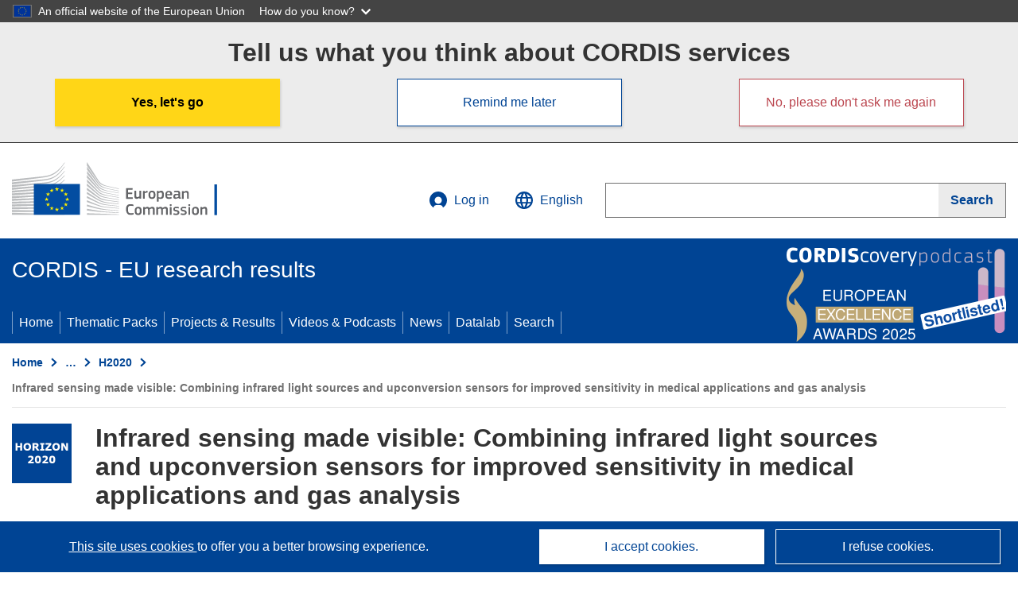

--- FILE ---
content_type: application/javascript; charset=UTF-8
request_url: https://cordis.europa.eu/datalab/visualisations/widget/api/getVersion.php?callback=jQuery37108836105590630492_1764734566424&_=1764734566426
body_size: -367
content:
jQuery37108836105590630492_1764734566424("11.0.0")

--- FILE ---
content_type: application/javascript; charset=UTF-8
request_url: https://cordis.europa.eu/datalab/visualisations/widget/api/getJsonpRsc.php?lv=&rsc=embargo&callback=jQuery37108836105590630492_1764734566424&_=1764734566425
body_size: -290
content:
jQuery37108836105590630492_1764734566424({"countries" : []}
)

--- FILE ---
content_type: application/javascript
request_url: https://cordis.europa.eu/datalab/visualisations/widget/js/widgetMapContrib.js
body_size: 19084
content:
var mapsList = [];
var mapHome = {
	lat: 48.853,
	lng: 2.35,
	zoom: 4
};

var DISCLAIMER_ID_ROOT = "disclaimer-open-btn-footer";
// dict of all side panel object pointers - Supports multiple widget instances on the same page
var _leftSideBars = new Map(); 

// For organization that we cannot resolve its address,
// we force then arbitrary the location to Paris, to show them on the map anyway
var UNDEFINED_ADDRESS = {
	lat: 48.853,
	lon: 2.35,
};

/**
 * debug log
 * @param s
 * @returns
 */
function trace(s) {
	var logContainer = document.getElementById('log-container');
	if (logContainer) {
		var div = document.createElement('div');
		div.innerHTML = s;
		logContainer.appendChild(div);
	}
}

/**
 * Focus on a particular organization (based on org rcn) and zoom as close as passed in parameter
 * @param map - Targeted map
 * @param rcn - RCN of the organization
 * @param level - level to zoom to
 * @expand expand - true if we want to open the org info box, false otherwise
 * @returns
 */
function focusOnOrg(map, rcn, zoom, expand) {

	// As defautl value in function signature is not recognized by IE11 (OP) , 
	// old method has to be applied as workaround
	zoom = (typeof zoom !== 'undefined') ? zoom : map.getZoom();
	expand = (typeof expand !== 'undefined') ? expand : false;
	
	// Retrieve the organization coordinates
	var theMarker = null; // Default = Paris coords
	
	map.eachLayer(function (layer) { 
		if ( (typeof layer.options !== 'undefined')
			&& (typeof layer.options.orgRcn !== 'undefined')
			&& (parseInt(layer.options.orgRcn) === rcn) ) 
		{
			theMarker = layer;
			//return false; // Note: useless as map.eachLayer() does not control return of the function...
		}
	});

	// If marker found, move to it and fire infobox
	if (theMarker) {
		const coords = theMarker.getLatLng();
		jumpToMapLocation(map, coords.lat, coords.lng, zoom);
		if (expand === true) {
			theMarker.closePopup(); // Close previous popup if already open, otherwise the fire click will switch the popup off
			theMarker.fire('click');		
			theMarker.closeTooltip();
		}
	} else {
		console.log("Organization not found. Action skipped!");
	}
}

/**
 * debug geocoding
 * @param name
 * @param addr
 * @param msg
 */
function dumpGeocodingResult(name, addr, msg) {
	trace(JSON.stringify({
		name: {
			name: name,
			address: addr
		}
	}) + " => " + msg);
}

/**
 * Get the position of the map in the list of instantiated maps
 * @returns
 */
function getMapIndex(target) {
	var found = false,
		idx;
	for (idx = 0;
		((idx < mapsList.length) && (found === false)); idx++) {
		if (mapsList[idx].target === target)
			found = true;
	}
	if (found === true)
		idx--;
	else
		idx = -1;
	return idx;
}

/**
 * Delete instanciated map (if exists)
 * @returns
 */
function deleteMap(target) {
	var pos = getMapIndex(target);
	if (pos >= 0) {
		mapsList[pos].markers.clearLayers();
		mapsList[pos].map.remove();
		mapsList[pos].map = null;
		mapsList.splice(pos, 1);
	}
}

/**
 * 
 * @param targetid
 * @param xProjects - true if json includes multiple projects participants, false otherwise
 */
function initMap(targetid, xProjects, fullscreen) {

	deleteMap(targetid);

	// Create basic map using OpenStreetMap tiles
	var newMap = new L.Map(targetid, {
			center: [mapHome.lat, mapHome.lng],
			zoom: mapHome.zoom,
			attributionControl: false,
			zoomControl: false,
			scrollWheelZoom: false
		})
		.addLayer(new L.TileLayer(MAP_BACKGROUND_GISCO_STREET));
		
	// Place all markers into 1 single group to be able later to clean them easily
	// (update of the map)
	var newMarkersGroup = new L.FeatureGroup().addTo(newMap);

	mapsList.push({
		target: targetid,
		map: newMap,
		markers: newMarkersGroup,
		m4prj: xProjects
	});

	// Make the map responsive according to parent
	$(window).on('orientationchange pageshow resize', function() {
		try {
			$("#map").height($(window).height());
			newMap.invalidateSize();
		} catch (error) {
			// catch & blocked leaflet exceptions when refreshing map based widget (does not occur systematically)
			// Workaround until issue is fixed in leaflet lib.
			//console.error(error);
		}
	}).trigger('resize');
	
	// Add hidden sidebar for disclaimer
	if (_leftSideBars.has(DISCLAIMER_ID_ROOT + "_" + targetid) === false){
		$("#" + targetid).append("<div id='sidebar'>"
			+ "<div><img src='" + getCordisHomeURL() + getDatavisRootFolder() + "/img/spinner.gif' class='SpinnerImage'></div>"
			+ "</div>"); 	
		var newbar = L.control.sidebar('sidebar', {
			position: 'left',
			closeButton: true,
		});
		newMap.addControl(newbar);
		var filePath = getCordisHomeURL() + getDatavisRootFolder() + "/language/" + getLanguage() + "/datavis-disclaimer.md";
		$.get(filePath)
			.done(function(result) {
				newbar.setContent(
					"<div><h4>" + translate("maplab.common.map_disclaimer") + "</h4></div>"
					+ '<div>' + result + '</div>');
			})
			.fail(function(jqXHR, textStatus, errorThrown) {
				newbar.setContent('Error loading ' + filePath + ' - ' + textStatus + ' - '+ errorThrown);
			});
	}
	
	// Map fully loaded
	newMap.whenReady(function() {
		
		// Place EC attributions
		var credits = translate('maplab.common.map_leaflet_copyright') + ' <a href="http://openstreetmap.org" target="_blank" rel="noopener noreferrer">OpenStreetMap</a>' + ' ' + translate('maplab.common.map_contrib')
			+ ', ' + translate('maplab.common.map_credits') + ' <a href="http://ec.europa.eu/eurostat/web/gisco/overview" target="_blank" rel="noopener noreferrer">EC-GISCO</a>, ' + translate('maplab.common.map_gisco_copyright')
			+ ', <a id="' + DISCLAIMER_ID_ROOT + '" href="#disclaimer">' + translate('maplab.common.map_disclaimer') + '</a>';
		var attributionControl = L.control.attribution({
			position: 'bottomright'
			});
		attributionControl.addAttribution(credits);
		newMap.addControl(attributionControl);
	
		// Add dynamically a listener on the disclaimer link added above.
		$("#" + DISCLAIMER_ID_ROOT)[0].addEventListener("click", function(e) {
			e.preventDefault();
			_leftSideBars.get(DISCLAIMER_ID_ROOT + "_" + targetid).toggle();			
		});	

		_leftSideBars.set(DISCLAIMER_ID_ROOT + "_" + targetid, newbar);

			
		// Setup zoom buttons bar
		var zoomBar = L.easyBar([
				L.easyButton({
			    	states: [{
			            stateName: 'zoom-in',        
			            icon:      '<big>+</big>',               
			            title:     'Zoom in',      
			            onClick: function(control, map){newMap.setZoom(map.getZoom() + 1);}
			        }]})
				, L.easyButton({
			    	states: [{
			            stateName: 'zoom-center',        
			            icon:      'far fa-dot-circle fa-lg',               
			            title:     'Center',      
			            onClick: function(control, map){newMap.setView([mapHome.lat, mapHome.lng], mapHome.zoom);}
			        }]})
				, L.easyButton({
			    	states: [{
			            stateName: 'zoom-out',        
			            icon:      '<big>-</big>',               
			            title:     'Zoom out',      
			            onClick: function(control, map){newMap.setZoom(map.getZoom() - 1);}
			        }]})
			    ], {position: 'bottomright'});

		zoomBar.addTo(newMap);

		if (fullscreen === true) {
			var fullScreenControl = L.control.fullscreen({
				position: 'bottomright'
			});
			fullScreenControl.addTo(newMap);
		}		
	});
	
	// Click on the map
	newMap.on('click', function (e) {
		// Hide side panel(s) if visible
		_leftSideBars.forEach (function(value, key) {
  			if (value.isVisible() === true)
  				value.hide();
		});
	});
}

/**
 * 
 * @param e
 * @returns
 */
function dumpOpenStreetMapError(e) {
	var msg = translate('widget.error.osm_error') + ": " + e;
	console.log(msg);
}

/**
 * 
 * @param adr
 * @param city
 * @param country
 * @returns downgraded address to city level only
 */
function downgradeAddr2City(city, country) {
	var newAdr = '';
	city = city.toUpperCase();
	city = city.replace('CEDEX', '');
	city = city.replace(/[0-9]/g, '');
	city = city.replace(',', '');
	city = city.trim();
	newAdr = city + ", " + country;
	return newAdr;
}

/**
 * 
 * @param city
 * @param country
 * @returns downgraded address
 */
function downgradeAddr2Country(country) {
	var newAdr = '';
	country = country.replace(',', '');
	country = country.trim();
	newAdr = country;
	return newAdr;
}

/**
 * Create and display a info panel on top of the map
 * @param htmlContent: Formatted content for the panel
 * @returns
 */
function addTxtPanel(target, htmlContent, style) {
	var pos = getMapIndex(target);
	if (pos >= 0) {
		var infoCtrl = L.control({
			position: 'topleft'
		});
		infoCtrl.onAdd = function() {
			var div = L.DomUtil.create('div', style);
			div.innerHTML = htmlContent;
			return div;
		};
		infoCtrl.addTo(mapsList[pos].map);
	}
}

/**
 * Create a text control on the map and place inthere a selection of project metadata
 * @param target - leaflet target where to add the panel
 * @param label - text to display
 * @param url - links to be associated to the displayed label (e.g. link)
 */
function showProjectInfo(target, label, url) {
	addTxtPanel(target, '<a target="_blank" rel="noopener noreferrer" href="' + url + '">' + label + '</a>', 'ProjectInfoDiv');
}

/**
 * Create a text control on the map and place inthere a error message
 * @param msg - textual error message to display
 */
function showErrorMessage(target, msg) {
	addTxtPanel(target, msg, 'ErrorMsgDiv');
}

/**
 * Get the contrib info and format in HTML its ID card
 * @param contribData - Contrib info
 * @returns HHTML snipet
 */
function GetContribSheet(target, cData, lat, lon, full) {

	var cCard = '';

	if (full === false) {
		cCard += ((cData.name != null) ? cData.name : '?');
	} else {
		// Build basic org block
		var cBlockOrg = translate("common.org_type_" + cData.type);
		cBlockOrg += '<b>' + ((cData.name !== null) ? '<br/>' + cData.name : '');
		cBlockOrg += ( ((cData.street !== null) && (cData.street !== '')) ? '<br/>' + cData.street : '');
		cBlockOrg += ( ((cData.postalCode !== null) && (cData.postalCode !== '')) ? '<br/>' + cData.postalCode : '');
		cBlockOrg += ( ((cData.postBox !== null) && (cData.postBox !== '')) ? ' ' + cData.postBox : '');
		cBlockOrg += ( ((cData.city !== null) && (cData.city !== '')) ? ' ' + cData.city : '');

		if (cData.countryCode) {
			if (doAllowCountryFlag(cData.countryCode) === true) {
				cBlockOrg += '<br/>' + '<span class="flag-icon flag-icon-' +
				opCountryCode2ISO(cData.countryCode).toLowerCase() + '"></span>&nbsp;' +
				translate(opCountryCode2ISO(cData.countryCode), true);
			}
			else
				cBlockOrg += '<br/>' + translate(opCountryCode2ISO(cData.countryCode), true);
		}
		else			
			cBlockOrg +=  '&nbsp';
		
		cBlockOrg += '</b>';
		if (cData.url) {
			cBlockOrg += '<br/><span>' +
				'<a href="' + formatExternalURL(cData.url) + '" target="_blank" rel="noopener noreferrer">' + translate('common.website') +
				'&nbsp;&nbsp;<i class="fas fa-external-link-alt fa-lg" aria-hidden="true"></i>' +
				'</a></span>';
		}

		// If MapContrib about single project, show detailled organization card with address, website, etc
		if (mapsList[getMapIndex(target)].m4prj === false) {
			cCard = cBlockOrg;
			if ((cData.activityType) && (cData.activityType !== ''))
				cCard += '<br/><br/>' + translate('common.activity_type') +
						'<br/><b>' + cData.activityType + '</b>';	
											
			// Create line detailling funding		
			cCard += '<br/><br/>' + '<table class="TableContrib"><tbody><tr>';
			
			// EU/EC contribution
			if ((cData.netEcContribution) && (isNumber(cData.netEcContribution) === true) /*&& (parseFloat(cData.netEcContribution) > 0)*/ ) {
				cCard += '<td>' + translate('common.net_eu_contribution') +
						'<br/><b>€ ' + formatNumber(cData.netEcContribution, -1, false) + '</b>'
						+ '</td>';	
			} // No netEcContribution, test ecContribution
			else if ((cData.ecContribution) && (isNumber(cData.ecContribution) === true) /*&& (parseFloat(cData.ecContribution) > 0)*/ ) {
				cCard += '<tr><td>' + translate('common.eu_contribution') +
						'<br/><b>€ ' + formatNumber(cData.ecContribution, -1, false) + '</b>'
						+ '</td>';	
			} else {
				cCard += '<tr><td>' + translate('common.eu_contribution') +
						'<br/><b> ' + translate('common.no_data') + '</b>'
						+ '</td>';						
			}
			
			// Total Cost
			if ((cData.active) && (cData.active === 'false')) { 
				// display nothing
			} else {
				if ((cData.totalCost) && (isNumber(cData.totalCost) === true) && (parseFloat(cData.totalCost) > 0)) {
					cCard += '<td>' + translate('common.total_cost') +
							'<br/><b>€ ' + formatNumber(cData.totalCost, -1, false) + '</b>'
							+ '</td>';	
				}
				else {
					cCard += '<td>' + translate('common.total_cost') +
							'<br/><b> ' + translate('common.no_data') + '</b>'
							+ '</td>';						
				}
			}
			
			// Close line detailling funding	
			cCard += '</tr></tbody></table>';
						
			// Geolocation lat, lon
			cCard += '<br/>' + translate('common.geolocation') +
				'<br/><b>' + lat + ' , ' + lon + '</b>';			

		} else {
			// If MapContrib about multiple projects, show compact organization card with project name, link to CORDIS, etc
			if ((cData.projectAcronym !== null) && (cData.projectAcronym !== 'undefined')) {
				cCard = translate('common.ctype_project') + '<br/>';
				cCard += '<b>' + cData.projectAcronym + '</b><br/>';
			}
			if (cData.projectUrl) {
				cCard += '<span>' +
					'<a href="' + cData.projectUrl + '" target="_blank" rel="noopener noreferrer">' + translate('common.view_on_cordis') +
					'&nbsp;&nbsp;<i class="fas fa-external-link-alt fa-lg" aria-hidden="true"></i>' +
					'</a></span><br/>';
			}

			cCard += '<br/>' + cBlockOrg;
		}
	}

	return (cCard);
}

/**
 * Get contributors' addresses and place it on the map after having geocoded them.
 * @param jsonData - List of contributors
 */
function showProjectContribOnMap(target, jsonData) {
	
	var geocode = function(rawData, level, adr, city, country) {

		// As defautl value in function signature is not recognized by IE11 (OP), 
		// old method has to be applied as workaround
		city = (typeof city !== 'undefined') ? city : '';
		country = (typeof country !== 'undefined') ? country : '';
		return $.ajax("https://gisco-services.ec.europa.eu/api", { 
			data: {
				q: adr,
				limit: 1 
			},
			crossDomain: true
		}).then(function(data) {
			if (!data || !data.features || (data.features.length === 0)) { 
				// If addr level X (full or downgraded) not found, try with only city and country
				if (level === 0) {
					// Resolution with level 0 failed
					dumpGeocodingResult(rawData.name, adr,"<font color='orange'>" + "WARNING geocoding error > try with downgraded version" + " (level " + (level + 1) + ")</font>");
					return geocode(rawData, level + 1, downgradeAddr2City(city, country), city, country);
				} else if (level === 1) {
					// Resolution with level 1 failed
					dumpGeocodingResult(rawData.name, adr,"<font color='orange'>" + "WARNING geocoding error > try with downgraded version" + " (level " + (level + 1) + ")</font>");
					return geocode(rawData, level + 1, downgradeAddr2Country(country));
				} else { 
					// Resolution with level 2 failed
					dumpGeocodingResult(rawData.name, adr,"<font color='red'>" + "ERROR geocoding error" + " (level " + level + ")</font>");
					//console.log("Impossible to resolve the location of the organization: " + rawData.name);
					return { raw: rawData, address: adr, city: city, country: country, 
							lat: UNDEFINED_ADDRESS.lat, 
							lon: UNDEFINED_ADDRESS.lon	
							};
				}
			} else {
				dumpGeocodingResult(rawData.name, adr, "<font color='green'>Geocoding OK</font>");
				return {raw: rawData, address: adr,	city: city,	country: country,
					lat: parseFloat(data.features[0].geometry.coordinates[1], 10), // WEBTOOLS
					lon: parseFloat(data.features[0].geometry.coordinates[0], 10) // WEBTOOLS
				};
			}
		}).fail(function(jqXHR, textStatus, errorThrown) {
			dumpGeocodingResult(rawData.name, adr, "<font color='red'>GISCO Geocoding ERROR</font>");
			//console.log("GISCO error (" + jqXHR.status + ") when resolving the location of the organization: " + rawData.name);
			return { raw: rawData, address: adr, city: city, country: country, 
					lat: UNDEFINED_ADDRESS.lat, 
					lon: UNDEFINED_ADDRESS.lon	
					};
		});
	};

	var pushMarker = function(lat, lon, type, data) {
		var detailSheet = GetContribSheet(target, data, lat, lon, true);
		var miniSheet = GetContribSheet(target, data, lat, lon, false);
		var markerIconClass = type.charAt(0).toUpperCase() + type.slice(1) + "DivIcon";
		var marker = new L.marker([lat, lon], {
			title: ((data.name != null) ? data.name : '?'),
			alt: ((data.name != null) ? data.name : '?'),
			orgName: ((data.name != null) ? data.name : '?'),
			orgRcn: ((data.rcn != null) ? data.rcn : '?'),
			icon: L.divIcon({
				iconSize: null,
				iconAnchor: [16, 32],
				className: markerIconClass
			})
		}).addTo(mapsList[getMapIndex(target)].map);
		marker.bindPopup(detailSheet);
		marker.bindTooltip(miniSheet);
		mapsList[getMapIndex(target)].markers.addLayer(marker);
	};

	try {
		var jsData = JSON.parse(jsonData).contributors;
		for (var key in jsData) {
			// Check embargo
			if (_EMBARGO_.includes(jsData[key].countryCode) === false) {
				// Recast address
				var POIcity = jsData[key].city;
				var POIcountry = translate(jsData[key].countryCode, true, true);
				var POIFulladdress = jsData[key].street
					//. ", " . jsData[key].postalCode // Geocoding works better without ZIP in OpenStreet
					+
					", " + jsData[key].city +
					", " + POIcountry;
	
				// If available, try with lat/lon info (pb, sometimes CORDIS coords are wrong)
				var POIlatlon = jsData[key].latlon;
	
				// Do not display **terminated** org
				if (jsData[key].terminated === "false") {
					var contribLocated = false;
					if (POIlatlon !== "") {
						var coords = POIlatlon.split(",");
						try {
							dumpGeocodingResult(jsData[key].name, POIFulladdress, "<font color='gray'>Use coords data caching (" + coords[0] + "," + coords[1] + ")</font>");
							pushMarker(coords[0], coords[1], jsData[key].type, jsData[key]);
							contribLocated = true;
						} catch (e) {
							//dumpOpenStreetMapError(e + " >> DB lat,lon for geocoding failled, look up for coords based on postal address...");
						}
					}
	
					// If not succeed to locate the contrib via its coords (or no coords available)
					// then, try with geocoding its address
					if (contribLocated === false) {
						// Get coords & place marker on the map						
						geocode(jsData[key], 0, POIFulladdress, POIcity, POIcountry).then(function(geocodedData) {					
							if (Object.getOwnPropertyNames(geocodedData).length > 0) {
								try {
									pushMarker(geocodedData.lat, geocodedData.lon, geocodedData.raw.type, geocodedData.raw);
								} catch (e) {
									dumpOpenStreetMapError(e);
								}
							}
						});
					}
				}
			} 
		}
	} catch (e) {
		console.error("Error while processing JSON data = " + e);
		console.log("JSON = " + jsonData);
	}

}

/**
 * End of synchronous Ajax page loading
 */
$(document).one("ajaxStop", function() {
	for (var idx = 0;(idx < mapsList.length); idx++) {
		var bounds = mapsList[idx].markers.getBounds();
		if (bounds.isValid()) {
			mapsList[idx].map.fitBounds(bounds);
			if (mapsList[idx].markers.getLayers().length === 1)
				mapsList[idx].map.setZoom(mapHome.zoom + 3);
		}
	}
});


--- FILE ---
content_type: application/javascript; charset=UTF-8
request_url: https://cordis.europa.eu/datalab/visualisations/widget/api/renderWidget.php?action=run&pid=642661&target=WidgetPlaceHolder&displaymeta=off&fullscreen=on&css=%2Fdatalab%2Fvisualisations%2Fwidget%2Fcss%2FwidgetMapContrib.css&type=project-contrib-map&lv=en&rootUrl=https%3A%2F%2Fcordis.europa.eu%2Fdatalab%2Fvisualisations&apikey=340e55f9-f2df-496a-9e06-99d918abede7&callback=jQuery37108836105590630492_1764734566424&_=1764734566433
body_size: 7047
content:
jQuery37108836105590630492_1764734566424("<script>$(document).ready(function() {initMap(\"WidgetPlaceHolder\",false, true);showProjectContribOnMap('WidgetPlaceHolder','{\"contributors\":[{\"rcn\":\"1906872\",\"name\":\"THE UNIVERSITY OF EXETER\",\"type\":\"participant\",\"terminated\":\"false\",\"active\":\"true\",\"order\":\"3\",\"ecContribution\":\"546575.76\",\"netEcContribution\":\"546575.76\",\"totalCost\":\"546575.76\",\"street\":\"THE QUEEN\\u0027S DRIVE NORTHCOTE HOUSE\",\"postalCode\":\"EX4 4QJ\",\"postBox\":\"N\\\\\\\/A\",\"city\":\"Exeter\",\"countryCode\":\"UK\",\"latlon\":\"50.7256471,-3.526661\",\"url\":\"http:\\\\\\\/\\\\\\\/www.exeter.ac.uk\\\\\\\/\",\"activityType\":\"Higher or Secondary Education Establishments\"},{\"rcn\":\"2130331\",\"name\":\"FOSS ANALYTICAL AS\",\"type\":\"partner\",\"terminated\":\"false\",\"active\":\"true\",\"order\":\"10\",\"ecContribution\":\"-\",\"netEcContribution\":\"0\",\"totalCost\":\"0\",\"street\":\"Slangerupgade  69\",\"postalCode\":\"3400\",\"postBox\":\"260\",\"city\":\"Hiller\u00f8d\",\"countryCode\":\"DK\",\"latlon\":\"55.92526,12.291862\",\"url\":\"http:\\\\\\\/\\\\\\\/www.foss.dk\",\"activityType\":\"Private for-profit entities (excluding Higher or Secondary Education Establishments)\"},{\"rcn\":\"1949701\",\"name\":\"LUNDS UNIVERSITET\",\"type\":\"participant\",\"terminated\":\"false\",\"active\":\"true\",\"order\":\"2\",\"ecContribution\":\"263659.32\",\"netEcContribution\":\"263659.32\",\"totalCost\":\"263659.32\",\"street\":\"Paradisgatan  5c\",\"postalCode\":\"22100\",\"postBox\":\"117\",\"city\":\"Lund\",\"countryCode\":\"SE\",\"latlon\":\"55.70632395,13.1945813996656\",\"url\":\"http:\\\\\\\/\\\\\\\/www.lu.se\",\"activityType\":\"Higher or Secondary Education Establishments\"},{\"rcn\":\"1914001\",\"name\":\"FUNDACIO INSTITUT DE CIENCIES FOTONIQUES\",\"type\":\"participant\",\"terminated\":\"false\",\"active\":\"true\",\"order\":\"6\",\"ecContribution\":\"495745.92\",\"netEcContribution\":\"495745.92\",\"totalCost\":\"495745.92\",\"street\":\"AVINGUDA CARL FRIEDRICH GAUSS 3\",\"postalCode\":\"08860\",\"postBox\":\"\",\"city\":\"Castelldefels\",\"countryCode\":\"ES\",\"latlon\":\"41.2861022,1.9824173\",\"url\":\"http:\\\\\\\/\\\\\\\/www.icfo.eu\",\"activityType\":\"Research Organisations\"},{\"rcn\":\"1907861\",\"name\":\"FORSCHUNGSVERBUND BERLIN EV\",\"type\":\"participant\",\"terminated\":\"false\",\"active\":\"true\",\"order\":\"4\",\"ecContribution\":\"249216.48\",\"netEcContribution\":\"249216.48\",\"totalCost\":\"249216.48\",\"street\":\"RUDOWER CHAUSSEE 17\",\"postalCode\":\"12489\",\"postBox\":\"\",\"city\":\"Berlin\",\"countryCode\":\"DE\",\"latlon\":\"52.4309878,13.534391\",\"url\":\"http:\\\\\\\/\\\\\\\/www.fv-berlin.de\",\"activityType\":\"Research Organisations\"},{\"rcn\":\"1951310\",\"name\":\"RADIANT LIGHT SL\",\"type\":\"participant\",\"terminated\":\"false\",\"active\":\"true\",\"order\":\"8\",\"ecContribution\":\"247872.96\",\"netEcContribution\":\"247872.96\",\"totalCost\":\"247872.96\",\"street\":\"CARRER COPERNIC, POLIGONO INDUSTRIAL CAMI RAL  2\\\\\\\/4\",\"postalCode\":\"08850\",\"postBox\":\"\",\"city\":\"GAVA\",\"countryCode\":\"ES\",\"latlon\":\"41.3050933,2.0063126\",\"url\":\"https:\\\\\\\/\\\\\\\/www.radiantis.com\",\"activityType\":\"Private for-profit entities (excluding Higher or Secondary Education Establishments)\"},{\"rcn\":\"1918037\",\"name\":\"NKT PHOTONICS A\\\\\\\/S\",\"type\":\"participant\",\"terminated\":\"false\",\"active\":\"true\",\"order\":\"7\",\"ecContribution\":\"290081.88\",\"netEcContribution\":\"290081.88\",\"totalCost\":\"290081.88\",\"street\":\"BLOKKEN 84\",\"postalCode\":\"3460\",\"postBox\":\"\",\"city\":\"Birkerod\",\"countryCode\":\"DK\",\"latlon\":\"55.83799,12.401024\",\"url\":\"http:\\\\\\\/\\\\\\\/www.nktphotonics.com\",\"activityType\":\"Private for-profit entities (excluding Higher or Secondary Education Establishments)\"},{\"rcn\":\"2616806\",\"name\":\"EAGLEYARD PHOTONICS GMBH\",\"type\":\"partner\",\"terminated\":\"false\",\"active\":\"true\",\"order\":\"11\",\"ecContribution\":\"-\",\"netEcContribution\":\"0\",\"totalCost\":\"0\",\"street\":\"RUDOWER CHAUSSEE 29\",\"postalCode\":\"12489\",\"postBox\":\"\",\"city\":\"Berlin\",\"countryCode\":\"DE\",\"latlon\":\"52.4288317,13.528584203675603\",\"activityType\":\"Private for-profit entities (excluding Higher or Secondary Education Establishments)\"},{\"rcn\":\"1949039\",\"name\":\"IRSEE Aps\",\"type\":\"partner\",\"terminated\":\"false\",\"active\":\"true\",\"order\":\"14\",\"ecContribution\":\"-\",\"netEcContribution\":\"0\",\"totalCost\":\"0\",\"street\":\"Sparresholmvej 20\",\"postalCode\":\"2700\",\"postBox\":\"\",\"city\":\"Br\u00f8nsh\u00f8j\",\"countryCode\":\"DK\",\"latlon\":\"55.701526,12.499979\",\"activityType\":\"Private for-profit entities (excluding Higher or Secondary Education Establishments)\"},{\"rcn\":\"1905565\",\"name\":\"DANMARKS TEKNISKE UNIVERSITET\",\"type\":\"coordinator\",\"terminated\":\"false\",\"active\":\"true\",\"order\":\"1\",\"ecContribution\":\"1160327.52\",\"netEcContribution\":\"1160327.52\",\"totalCost\":\"1160327.52\",\"street\":\"ANKER ENGELUNDS VEJ 101\",\"postalCode\":\"2800\",\"postBox\":\"N\\\\\\\/A\",\"city\":\"KONGENS LYNGBY\",\"countryCode\":\"DK\",\"latlon\":\"55.7718649,12.5051413\",\"url\":\"http:\\\\\\\/\\\\\\\/www.dtu.dk\",\"activityType\":\"Higher or Secondary Education Establishments\"},{\"rcn\":\"1905550\",\"name\":\"HUMBOLDT-UNIVERSITAET ZU BERLIN\",\"type\":\"participant\",\"terminated\":\"false\",\"active\":\"true\",\"order\":\"5\",\"ecContribution\":\"747649.44\",\"netEcContribution\":\"747649.44\",\"totalCost\":\"747649.44\",\"street\":\"UNTER DEN LINDEN  6\",\"postalCode\":\"10117\",\"postBox\":\"\",\"city\":\"Berlin\",\"countryCode\":\"DE\",\"latlon\":\"52.51859135,13.3929061676982\",\"url\":\"http:\\\\\\\/\\\\\\\/www.hu-berlin.de\",\"activityType\":\"Higher or Secondary Education Establishments\"},{\"rcn\":\"1949038\",\"name\":\"Quantiox GmbH\",\"type\":\"partner\",\"terminated\":\"false\",\"active\":\"true\",\"order\":\"12\",\"ecContribution\":\"-\",\"netEcContribution\":\"0\",\"totalCost\":\"0\",\"street\":\"Newtonstr. 15\",\"postalCode\":\"D-12489\",\"postBox\":\"\",\"city\":\"Berlin\",\"countryCode\":\"DE\",\"latlon\":\"52.4918292,13.4495162\",\"activityType\":\"Private for-profit entities (excluding Higher or Secondary Education Establishments)\"},{\"rcn\":\"1906537\",\"name\":\"TOPSOE AS\",\"type\":\"partner\",\"terminated\":\"false\",\"active\":\"true\",\"order\":\"9\",\"ecContribution\":\"-\",\"netEcContribution\":\"0\",\"totalCost\":\"0\",\"street\":\"HALDOR TOPSOES ALLE 1\",\"postalCode\":\"2800\",\"postBox\":\"213\",\"city\":\"KONGENS LYNGBY\",\"countryCode\":\"DK\",\"latlon\":\"55.801477,12.525856\",\"url\":\"http:\\\\\\\/\\\\\\\/www.topsoe.com\",\"activityType\":\"Private for-profit entities (excluding Higher or Secondary Education Establishments)\"},{\"rcn\":\"1907063\",\"name\":\"ROYAL COLLEGE OF SURGEONS IN IRELAND\",\"type\":\"partner\",\"terminated\":\"false\",\"active\":\"true\",\"order\":\"13\",\"ecContribution\":\"-\",\"netEcContribution\":\"0\",\"totalCost\":\"0\",\"street\":\"ST STEPHEN\\u0027S GREEN 123\",\"postalCode\":\"2\",\"postBox\":\"\",\"city\":\"DUBLIN\",\"countryCode\":\"IE\",\"latlon\":\"53.33917155,-6.26293896237411\",\"url\":\"http:\\\\\\\/\\\\\\\/www.rcsi.ie\",\"activityType\":\"Higher or Secondary Education Establishments\"}]}');});<\/script>")

--- FILE ---
content_type: image/svg+xml
request_url: https://cordis.europa.eu/build/images/pdf.96b612ff.svg
body_size: 732
content:
<?xml version="1.0" ?><!DOCTYPE svg  PUBLIC '-//W3C//DTD SVG 1.1//EN'  'http://www.w3.org/Graphics/SVG/1.1/DTD/svg11.dtd'><svg enable-background="new 0 0 30 30" height="30px" id="Layer_1" version="1.1" viewBox="0 0 30 30" width="30px" xml:space="preserve" xmlns="http://www.w3.org/2000/svg" xmlns:xlink="http://www.w3.org/1999/xlink"><polyline clip-rule="evenodd" fill="#EA4C3A" fill-rule="evenodd" points="30.018,28.667 0,28.667 0,0 30.018,0 30.018,28.667 "/><path d="M15.372,4.377  c0.452,0.213,0.358,0.489,0.219,1.793c-0.142,1.345-0.618,3.802-1.535,6.219c-0.918,2.413-2.28,4.784-3.467,6.539  c-1.186,1.756-2.201,2.897-2.975,3.556c-0.777,0.659-1.314,0.835-1.665,0.893c-0.348,0.058-0.506,0-0.6-0.177  c-0.094-0.176-0.127-0.466-0.046-0.82c0.079-0.35,0.268-0.76,0.804-1.285c0.541-0.527,1.426-1.172,2.661-1.771  c1.235-0.6,2.817-1.156,4.116-1.537c1.299-0.379,2.311-0.585,3.197-0.746c0.888-0.162,1.647-0.277,2.391-0.337  c0.744-0.056,1.474-0.056,2.186,0c0.712,0.06,1.408,0.175,2.011,0.323c0.6,0.146,1.108,0.321,1.551,0.601  c0.442,0.276,0.823,0.657,1.012,1.083c0.192,0.423,0.192,0.893,0.033,1.228c-0.158,0.337-0.476,0.541-0.839,0.66  c-0.364,0.115-0.775,0.144-1.267,0c-0.49-0.148-1.062-0.47-1.662-0.894c-0.601-0.425-1.235-0.952-2.057-1.771  c-0.824-0.819-1.838-1.93-2.692-3.013c-0.854-1.083-1.553-2.136-2.028-3.029c-0.473-0.893-0.727-1.624-0.933-2.355  c-0.206-0.733-0.364-1.464-0.427-2.122S13.326,6.17,13.39,5.701c0.063-0.466,0.16-0.82,0.317-1.055  c0.158-0.23,0.381-0.35,0.539-0.408s0.254-0.058,0.348-0.073c0.094-0.015,0.188-0.044,0.333,0c0.138,0.042,0.321,0.154,0.504,0.268" fill="none" stroke="#FFFFFF" stroke-linejoin="round" stroke-miterlimit="10" stroke-width="1.4"/></svg>

--- FILE ---
content_type: application/javascript
request_url: https://cordis.europa.eu/datalab/visualisations/widget/lib/leaflet-sidebar-0.2.4/src/L.Control.Sidebar.js
body_size: 5624
content:
L.Control.Sidebar = L.Control.extend({

    includes: L.Evented.prototype || L.Mixin.Events,

    options: {
        closeButton: true,
        position: 'left',
        autoPan: true,
    },

    initialize: function (placeholder, options) {
        L.setOptions(this, options);

        // Find content container
        var content = this._contentContainer = L.DomUtil.get(placeholder);

        // Remove the content container from its original parent        
        if(content.parentNode !== undefined){
          content.parentNode.removeChild(content);
        }
        var l = 'leaflet-';

        // Create sidebar container
        var container = this._container =
            L.DomUtil.create('div', l + 'sidebar ' + this.options.position);

        // Style and attach content container
        L.DomUtil.addClass(content, l + 'control');
        container.appendChild(content);

        // Create close button and attach it if configured
        if (this.options.closeButton) {
            var close = this._closeButton =
                L.DomUtil.create('a', 'close', container);
            close.innerHTML = '&times;';
        }
    },

    addTo: function (map) {
        var container = this._container;
        var content = this._contentContainer;

        // Attach event to close button
        if (this.options.closeButton) {
            var close = this._closeButton;

            L.DomEvent.on(close, 'click', this.hide, this);
        }

        L.DomEvent
            .on(container, 'transitionend',
                this._handleTransitionEvent, this)
            .on(container, 'webkitTransitionEnd',
                this._handleTransitionEvent, this);

        // Attach sidebar container to controls container
        var controlContainer = map._controlContainer;
        controlContainer.insertBefore(container, controlContainer.firstChild);

        this._map = map;

        // Make sure we don't drag the map when we interact with the content
        var stop = L.DomEvent.stopPropagation;
        var fakeStop = L.DomEvent._fakeStop || stop;
        L.DomEvent
            .on(content, 'contextmenu', stop)
            .on(content, 'click', fakeStop)
            .on(content, 'mousedown', stop)
            .on(content, 'touchstart', stop)
            .on(content, 'dblclick', fakeStop)
            .on(content, 'mousewheel', stop)
            .on(content, 'wheel', stop)
            .on(content, 'scroll', stop)
            .on(content, 'MozMousePixelScroll', stop);

        return this;
    },

    removeFrom: function (map) {
        //if the control is visible, hide it before removing it.
        this.hide();

        var container = this._container;
        var content = this._contentContainer;

        // Remove sidebar container from controls container
        var controlContainer = map._controlContainer;
        controlContainer.removeChild(container);

        //disassociate the map object
        this._map = null;

        // Unregister events to prevent memory leak
        var stop = L.DomEvent.stopPropagation;
        var fakeStop = L.DomEvent._fakeStop || stop;
        L.DomEvent
            .off(content, 'contextmenu', stop)
            .off(content, 'click', fakeStop)
            .off(content, 'mousedown', stop)
            .off(content, 'touchstart', stop)
            .off(content, 'dblclick', fakeStop)
            .off(content, 'mousewheel', stop)
            .off(content, 'wheel', stop)
            .off(content, 'scroll', stop)
            .off(content, 'MozMousePixelScroll', stop);

        L.DomEvent
            .off(container, 'transitionend',
                this._handleTransitionEvent, this)
            .off(container, 'webkitTransitionEnd',
                this._handleTransitionEvent, this);

        if (this._closeButton && this._close) {
            var close = this._closeButton;

            L.DomEvent.off(close, 'click', this.hide, this);
        }

        return this;
    },

    isVisible: function () {
        return L.DomUtil.hasClass(this._container, 'visible');
    },

    show: function () {
        if (!this.isVisible()) {
            L.DomUtil.addClass(this._container, 'visible');
            if (this.options.autoPan) {
                this._map.panBy([-this.getOffset() / 2, 0], {
                    duration: 0.5
                });
            }
            this.fire('show');
        }
    },

    hide: function (e) {
        if (this.isVisible()) {
            L.DomUtil.removeClass(this._container, 'visible');
            if (this.options.autoPan) {
                this._map.panBy([this.getOffset() / 2, 0], {
                    duration: 0.5
                });
            }
            this.fire('hide');
        }
        if(e) {
            L.DomEvent.stopPropagation(e);
        }
    },

    toggle: function () {
        if (this.isVisible()) {
            this.hide();
        } else {
            this.show();
        }
    },

    getContainer: function () {
        return this._contentContainer;
    },

    getCloseButton: function () {
        return this._closeButton;
    },

    setContent: function (content) {
        var container = this.getContainer();

        if (typeof content === 'string') {
            container.innerHTML = content;
        } else {
            // clean current content
            while (container.firstChild) {
                container.removeChild(container.firstChild);
            }

            container.appendChild(content);
        }

        return this;
    },

    getOffset: function () {
        if (this.options.position === 'right') {
            return -this._container.offsetWidth;
        } else {
            return this._container.offsetWidth;
        }
    },

    _handleTransitionEvent: function (e) {
        if (e.propertyName === 'left' || e.propertyName === 'right')
            this.fire(this.isVisible() ? 'shown' : 'hidden');
    }
});

L.control.sidebar = function (placeholder, options) {
    return new L.Control.Sidebar(placeholder, options);
};
